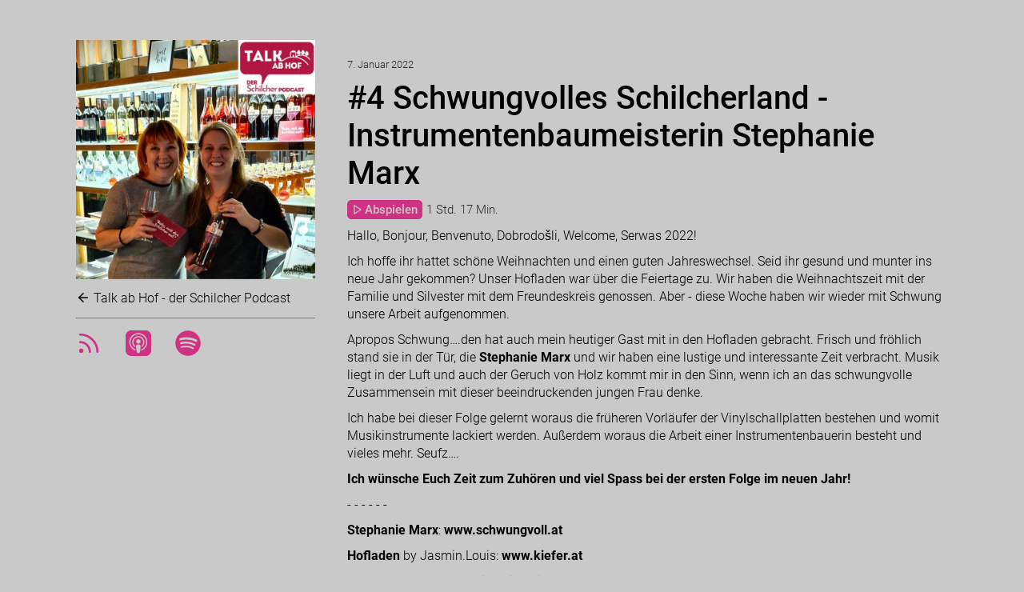

--- FILE ---
content_type: text/html; charset=UTF-8
request_url: https://talk-ab-hof-der-schilcher-podcast.stationista.com/4-schwungvolles-schilcherland-instrumentenbaumeisterin-stephanie-marx_61d840b4a1b6dd10d12089c6
body_size: 9934
content:
<!DOCTYPE html>
<html lang="de-de" dir="ltr">
<head>
	<title>#4 Schwungvolles Schilcherland - Instrumentenbaumeisterin Stephanie Marx</title>
	<meta http-equiv="Content-Type" content="text/html; charset=utf-8" />
	<meta name="robots" content="index, follow" />
	<meta name="description" content="Hallo, Bonjour, Benvenuto, Dobrodošli, Welcome, Serwas 2022! Ich hoffe ihr hattet schöne Weihnachten und einen guten Jahreswechsel. Seid ihr gesund und munter ins neue Jahr gekommen? Unser Hofladen wa…" />
	<meta property="og:description" content="Hallo, Bonjour, Benvenuto, Dobrodošli, Welcome, Serwas 2022! Ich hoffe ihr hattet schöne Weihnachten und einen guten Jahreswechsel. Seid ihr gesund und munter ins neue Jahr gekommen? Unser Hofladen war über die Feiertage zu. Wir haben die Weihnachtszeit mit der Familie und Silvester mit dem Freundeskreis genossen. Aber - diese Woche haben wir wieder mit Schwung unsere Arbeit aufgenommen. Apropos Schwung….den hat auch mein heutiger Gast mit in den Hofladen gebracht. Frisch und fröhlich stand sie..."/>
    <meta name="twitter:description" content="Hallo, Bonjour, Benvenuto, Dobrodošli, Welcome, Serwas 2022! Ich hoffe ihr hattet schöne Weihnachten und einen guten Jahreswechsel. Seid ihr gesund und munter ins neue Jahr gekommen? Unser Hofladen wa…" />
	<meta name="viewport" content="width=device-width, initial-scale=1"/>
	<meta property="og:title" content="#4 Schwungvolles Schilcherland - Instrumentenbaumeisterin Stephanie Marx"/>
	<meta property="og:type" content="website"/>
	<meta property="og:image" content="https://cdn.stationista.com/4d/60cb60f3321d2639137ba24d/images/fd/61d859ab90df603e46481efd/ep/61d840b4a1b6dd10d12089c6_feed.jpg?token=eyJ0eXAiOiJKV1QiLCJhbGciOiJIUzI1NiJ9.eyJjbGllbnQiOiJ3ZWJzaXRlIiwicmVmZXJlciI6bnVsbH0.EpHk265gy0RqWgT5YLcCiZE6F_OBtmbo7OZEXXyNliQ"/>
	<meta property="og:url" content="https://talk-ab-hof-der-schilcher-podcast.stationista.com/4-schwungvolles-schilcherland-instrumentenbaumeisterin-stephanie-marx_61d840b4a1b6dd10d12089c6"/>
    <meta name="twitter:title" content="#4 Schwungvolles Schilcherland - Instrumentenbaumeisterin Stephanie Marx" />
    <meta name="twitter:image" content="https://cdn.stationista.com/4d/60cb60f3321d2639137ba24d/images/fd/61d859ab90df603e46481efd/ep/61d840b4a1b6dd10d12089c6_feed.jpg?token=eyJ0eXAiOiJKV1QiLCJhbGciOiJIUzI1NiJ9.eyJjbGllbnQiOiJ3ZWJzaXRlIiwicmVmZXJlciI6bnVsbH0.EpHk265gy0RqWgT5YLcCiZE6F_OBtmbo7OZEXXyNliQ" />
    <meta name="twitter:card" content="player" />
    <meta name="twitter:player" content="https://cdn.stationista.com/webplayer/6134bfd64028c26cbe521b85?layout=twitter&amp;id=61d840b4a1b6dd10d12089c6" />
	<meta name="twitter:player:width" content="480" />
	<meta name="twitter:player:height" content="480" />
	<meta content='app-id=1602650892' name='apple-itunes-app' />
    <link rel="shortcut icon" type="image/png" sizes="64x64" href="https://cdn.stationista.com/4d/60cb60f3321d2639137ba24d/images/46/63d5516f603fee0f91665f46/pc/65dda988c67a61251301c81c_fav64.png?token=eyJ0eXAiOiJKV1QiLCJhbGciOiJIUzI1NiJ9.eyJjbGllbnQiOiJ3ZWJzaXRlIiwicmVmZXJlciI6bnVsbH0.EpHk265gy0RqWgT5YLcCiZE6F_OBtmbo7OZEXXyNliQ">
    <link rel="shortcut icon" type="image/png" sizes="32x32" href="https://cdn.stationista.com/4d/60cb60f3321d2639137ba24d/images/46/63d5516f603fee0f91665f46/pc/65dda988c67a61251301c81c_fav32.png?token=eyJ0eXAiOiJKV1QiLCJhbGciOiJIUzI1NiJ9.eyJjbGllbnQiOiJ3ZWJzaXRlIiwicmVmZXJlciI6bnVsbH0.EpHk265gy0RqWgT5YLcCiZE6F_OBtmbo7OZEXXyNliQ">
	<link rel="shortcut icon" type="image/png" sizes="16x16" href="https://cdn.stationista.com/4d/60cb60f3321d2639137ba24d/images/46/63d5516f603fee0f91665f46/pc/65dda988c67a61251301c81c_fav16.png?token=eyJ0eXAiOiJKV1QiLCJhbGciOiJIUzI1NiJ9.eyJjbGllbnQiOiJ3ZWJzaXRlIiwicmVmZXJlciI6bnVsbH0.EpHk265gy0RqWgT5YLcCiZE6F_OBtmbo7OZEXXyNliQ">
	<style type="text/css">		
	    html,
	    .page {
	        min-height:90vh;
	    }
	    
		body {
			margin:0;
			color:#010101;
			font-family:Roboto, 'Helvetica Neue', Arial;
			font-weight:300;
			height:100%;
			-webkit-text-size-adjust:100%;
			background-color:#CAC9C9;
		}
		
		a {
			color:#010101;
			text-decoration:none;
		}
		
		a:hover {
			text-decoration:underline;
		}
		
		.shownotes a {
		  text-decoration:underline;
		}
		
		.shownotes a:hover {
		  text-decoration:none;
		}
		
		a.go-back {
		  margin-top:10px;
		  display:inline-block;
		}
		
		a.go-back .feather {
	       width:18px;
	       height:18px;
           vertical-align:top;
	    }
		
		#episode .stationista-player {
		  margin-bottom:10px;
		  font-size:1.2em;
		}
		
		#episodes .stationista-player {
		  margin-top:5px;
		}
		
		#episodes .blueprint {
		  display:none;
		}
		
		#first-episode {
		  border-bottom:1px solid rgba(1, 1, 1, 0.4);
		  padding:20px 0;
		}
		
		#first-episode .stationista-player {
		  margin-top:5px;
		  font-size:1.2em;
		}
		
		.stationista-player {
		  display:flex;
		  align-items:center;
		}
		
		.stationista-player a.stn-play {
		  border:1px solid #CE0D72;
		  background-color:#CE0D72;
		  color:#CAC9C9;
		  padding:2px 5px;
		  display:flex;
		  align-items:center;
		  border-radius:5px;
		  font-size:0.8em;
		  flex-shrink:0;
		  font-weight:500;
		  opacity:0.8;
		}
		
		.stationista-player a.stn-play .feather {
	       width:14px;
	       height:14px;
	    }
	    
	    .stationista-player a.stn-play .stn-txt-play {
	       margin-left:2px;
	    }
		
		.stationista-player a.stn-play:hover {
			text-decoration:none;
		    opacity:1;
		}
		
		.stationista-player .stn-duration-nice,
		.stationista-player .stn-duration,
		.stationista-player .stn-current-time {
		    flex-shrink:0;
		    font-size: 0.8em;
            display: inline-block;
            margin-left: 5px;
            color:rgba(1, 1, 1, 0.8);
		}
		
		[dir="rtl"] .stationista-player .stn-duration-nice,
		[dir="rtl"] .stationista-player .stn-duration,
		[dir="rtl"] .stationista-player .stn-current-time {
		    margin:0 5px 0 0;
		}
		
		.stationista-player .stn-progress-bar {
		  -webkit-appearance: none;
          appearance: none;
          width: 100%;
          height:100%;
          margin:0 0 0 5px;
          background:transparent;
          outline: none;
          opacity: 0.8;
          -webkit-transition: .2s;
          transition: opacity .2s;
          display:none;
        }
        
        [dir="rtl"] .stationista-player .stn-progress-bar {
            margin:0 5px 0 0;
        }
        
        .stationista-player .stn-progress-bar:hover {
            opacity:1;
        }
        
        .stationista-player .stn-progress-bar::-webkit-slider-thumb {
          -webkit-appearance: none;
          appearance: none;
          width: 7px;
          height: 7px;
          margin-top:-3px;
          border-radius: 50%; 
          background:#CE0D72;
          cursor: grab;
          -webkit-transition: .2s;
        }
        
        .stationista-player .stn-progress-bar::-moz-range-thumb {
          width: 7px;
          height: 7px;
          border-radius: 50%;
          background:#CE0D72;
          cursor: grab;
          -moz-transition: .2s;
        }
        
        .stationista-player .stn-progress-bar::-ms-thumb {
          width: 7px;
          height: 7px;
          border-radius: 50%;
          background:#CE0D72;
          cursor: grab;
        }
        
        .stationista-player .stn-progress-bar::-webkit-slider-runnable-track {
            height:1px;
            background:#CE0D72;
        }
        
        .stationista-player .stn-progress-bar::-moz-range-track {
            height:1px;
            background:#CE0D72;
        }
        
        .stationista-player .stn-progress-bar::-ms-track {
            height:1px;
            background:#CE0D72;
        }
        
        .stationista-player .stn-progress-bar:hover::-webkit-slider-thumb {
          transform:scale(1.6);
        }
        
        .stationista-player .stn-progress-bar:hover::-moz-range-thumb {
          transform:scale(1.6);
        }
        
        .stationista-player.stn-playing .stn-icon-play,
        .stationista-player.stn-active .stn-txt-play,
        .stationista-player .stn-icon-pause,
        .stationista-player .stn-duration,
		.stationista-player .stn-current-time,
        .stationista-player.stn-active .stn-duration-nice {
            display:none;
        }
        
        .stationista-player.stn-active .stn-progress-bar,
        .stationista-player.stn-playing .stn-icon-pause,
        .stationista-player.stn-active .stn-duration,
		.stationista-player.stn-active .stn-current-time {
            display:inline-block;
        }
		
		h1 {
			font-size:2.5em;
			font-weight:500;
			margin:10px auto 0 auto;
		}
		
		#episode h1 {
		  margin:10px auto;
		}
		
		h2 {
			font-size:1em;
			font-weight:500;
			margin:20px auto;
		}
		
		#episode h2 {
		  font-size:1.7em;
		}
		
		#episode h2 {
		  border-bottom:1px solid rgba(1, 1, 1, 0.4);
		  margin:20px auto;
		  padding-bottom:20px;
		}
		
		h3 {
			font-size:1.5em;
			font-weight:500;
			margin:0 auto;
		}
		
		#first-episode h3 {
		  font-size:1.7em;
		}
		
		#first-episode p a,
		#episodes p a {
		  text-decoration:none;
		}
		
		.pubdate,
		.author {
		    font-size:0.8em;
		    color:rgba(1, 1, 1, 0.8);
		}
		
		p {
			line-height: 1.4em;
			margin:10px 0 0 0;
	    }
	    
	    strong {
            font-weight:700;
	    }
		
		.wrapper {
			max-width:1130px;
			margin:0 auto;
			padding:0 50px;
			overflow:auto;
		}
		
		footer .wrapper {
		  font-size:0.8em;
		  padding:20px 0;
		  text-align:center;
		  border-top:1px solid rgba(1, 1, 1, 0.4);
		  color:rgba(1, 1, 1, 0.8);
		}
		
		footer .wrapper a {
		  text-decoration:underline;
		}
		
		.no-wrap {
			white-space: nowrap;
		}
	    
	    .mobile-only {
	    	display:none;
	    }
		
		#home,
		#episode {
			padding:50px 0;
			box-sizing:border-box;
		}
		
		.left {
		  width:30%;
		  float:left;
		  box-sizing:border-box;
		  padding:0 20px 0 20px;
		}
		
		#directories,
		#socials,
		#socials-mobile {
		  padding:0;
		  list-style-type:none;
		  margin:15px 0 0 0;
		  display:flex;
		  align-items:center;
		}
		
		#socials-mobile {
		  padding:15px 0;
		    margin:0;
		    display:none;
		}
		
		#directories {
		    padding:0 0 10px 0;
        }
		
		#episode #directories {
		    padding:15px 0 0 0;
            border-top:1px solid rgba(1, 1, 1, 0.4);
            border-bottom:0;
		}
		
		#socials {
		    padding:15px 0;
		    margin:0;
		}
		
		#directories li {
		  margin:0 30px 0 0;
		}
		
		#directories li a {
		  color:#CE0D72;
		  opacity:0.8;
		}
		
		#directories li a:hover {
		  opacity:1;
		}
		
		#socials li a {
		  opacity:0.8;
		}
		
		#socials li a:hover {
		  opacity:1;
		}
		
		#socials li,
		#socials-mobile li {
		  margin:0 30px 0 0;
		}
		
		[dir="rtl"] #socials li,
		[dir="rtl"] #socials-mobile li,
		[dir="rtl"] #directories li {
		  margin:0 0 0 30px;
		}
		
		#socials li .feather,
		#socials-mobile li {
		  width:24px;
		  height:24px;
		}
		
		.logo {
		  width:100%;
		  height:100%;
		}
		
		.right {
		  width:70%;
		  float:right;
		  box-sizing:border-box;
		  padding:20px;
		}
		
		[dir="rtl"] .left {
		  float:right;
		}
		
		[dir="rtl"] .right {
		  float:left;
		}
		
		#episodes {
		  border-top:1px solid rgba(1, 1, 1, 0.4);
	      list-style-type:none;
		  margin:20px 0;
		  padding:0;
		}
		
		#episodes li {
		  border-bottom:1px solid rgba(1, 1, 1, 0.4);
		  padding:20px 0;
		}
		
		#page-controls {
			position: fixed;
			bottom: 20px;
			right: 20px;
			display: none;
			z-index: 4;
		}
		
		.scroll-up a {
			display: inline-block;
			width: 30px;
			height: 30px;
			background:#525455 url(/img/scroll-up.png) center center no-repeat;
			border-radius: 40px;
		    box-sizing:border-box;
		}
		
		.scroll-up a:hover {
			text-decoration:none;
		}
		
		@media  screen and (max-width: 1600px) {

		}
		
		@media  screen and (max-width: 1440px) {

		}
		
		@media  screen and (max-width: 1075px) {
		}
		
		@media  screen and (max-width: 900px) {		
			body {
				font-size:14px;
			}
		}
		
		@media  screen and (max-width: 767px) {
	    
			.wrapper {
				width:95%;
				padding:0;
			}
		
    		.left,
    		.right,
    		[dir="rtl"] .left,
    		[dir="rtl"] .right {
    		  float:none;
    		  width:100%;
    		}
			
			p br {
			    display:none;
			}
			
			h1 {
				font-size:1.9em;
			}

			#episode h2 {
				font-size:1.5em;
			    margin:20px auto;
			}

			h3 {
				font-size:1.2em;
			}
		    
		    .mobile-hidden {
		        display:none !important;
		    }
		    
		    p.mobile-only {
		      display:inline-block;
		    }
		    
		    #socials-mobile {
		      display:flex;
		    }
		}
		
		@media  screen and (max-width: 420px) {
		}
		
		@media  screen and (max-width: 320px) {
			body {
				font-size:12px;
			}
		}
	</style>
</head>
<body>
<div class="page">
	<section id="episode" data-lsid="696c75b663f8a13523065ca8">
	<div class="wrapper">
		<div class="left">
			<img class="logo" src="https://cdn.stationista.com/4d/60cb60f3321d2639137ba24d/images/fd/61d859ab90df603e46481efd/ep/61d840b4a1b6dd10d12089c6_feed.jpg?token=eyJ0eXAiOiJKV1QiLCJhbGciOiJIUzI1NiJ9.eyJjbGllbnQiOiJ3ZWJzaXRlIiwicmVmZXJlciI6bnVsbH0.EpHk265gy0RqWgT5YLcCiZE6F_OBtmbo7OZEXXyNliQ" width="300" height="300" />
			<a class="go-back" href="https://talk-ab-hof-der-schilcher-podcast.stationista.com"><span data-feather="arrow-left"></span> Talk ab Hof - der Schilcher Podcast</a>
		<ul id="directories">
					<li><a href="https://cdn.stationista.com/feeds/talk-ab-hof-der-schilcher-podcast" title="RSS Feed"><svg class="feather feather-rss" width="32" height="32" fill="none" stroke="currentColor" stroke-linecap="round" stroke-linejoin="round" stroke-width="2" version="1.1" viewBox="0 0 32 32" xmlns="http://www.w3.org/2000/svg">
 <g stroke-width="2.7">
  <path d="m5.2095 14.64a12.15 12.15 0 0 1 12.15 12.15"/>
  <path d="m5.2095 5.1904a21.6 21.6 0 0 1 21.6 21.6"/>
  <circle cx="6.5595" cy="25.44" r="1.35"/>
 </g>
</svg>
</a></li>
							<li><a href="https://podcasts.apple.com/at/podcast/talk-ab-hof-der-schilcher-podcast/id1602650892" title="Apple Podcasts"><svg width="32" height="32" version="1.1" xmlns="http://www.w3.org/2000/svg" xmlns:xlink="http://www.w3.org/1999/xlink">
 <path d="m7.1289-0.046875c-3.9496 0-7.1289 3.1793-7.1289 7.1289v17.789c0 3.9496 3.1793 7.1289 7.1289 7.1289h17.789c3.9496 0 7.1289-3.1793 7.1289-7.1289v-17.789c0-3.9496-3.1793-7.1289-7.1289-7.1289h-17.789zm8.7129 3.4297c3.1192 0 5.9408 1.2044 8.0879 3.4551 1.6344 1.6985 2.5515 3.4951 3.0215 5.8633 0.16023 0.78834 0.16132 2.9376 0.011719 3.8242-0.49138 2.803-2.0509 5.3567-4.3262 7.0723-0.81184 0.61315-2.7987 1.6836-3.1191 1.6836-0.1175 0-0.12763-0.12279-0.074219-0.61523 0.09614-0.79047 0.19198-0.95458 0.64062-1.1426 0.7157-0.2991 1.9319-1.1661 2.6797-1.916 1.2925-1.2818 2.2437-2.9582 2.6816-4.7207 0.27773-1.1003 0.24532-3.5474-0.064453-4.6797-0.97207-3.5999-3.908-6.3987-7.5078-7.1465-1.0468-0.21364-2.9483-0.21364-4.0059 0-3.6426 0.74775-6.6556 3.6849-7.5742 7.3809-0.24569 1.0041-0.24569 3.451 0 4.4551 0.60888 2.4462 2.1894 4.6901 4.2617 6.0254 0.40592 0.26705 0.89665 0.54345 1.0996 0.62891 0.44865 0.19228 0.5454 0.35406 0.63086 1.1445 0.05341 0.48069 0.043281 0.61914-0.074218 0.61914-0.074773 0-0.62043-0.23594-1.1973-0.51367l-0.052734-0.039062c-3.3008-1.6237-5.4164-4.3719-6.1855-8.0273-0.19228-0.94323-0.22456-3.1933-0.042969-4.0586 0.48069-2.3234 1.4002-4.1395 2.9277-5.7461 2.2005-2.3201 5.0304-3.5469 8.1816-3.5469zm-0.36914 3.7578c0.73039-0.026305 1.4859 0.01566 2.0254 0.13477 3.7174 0.82786 6.3565 4.5513 5.8438 8.2441-0.20296 1.488-0.71702 2.7102-1.625 3.8457-0.44865 0.57363-1.5382 1.5352-1.7305 1.5352-0.03205 0-0.0625-0.36245-0.0625-0.80469v-0.80664l0.55469-0.66211c2.0937-2.5082 1.9442-6.0137-0.3418-8.3125-0.88661-0.89516-1.9118-1.4196-3.2363-1.6621-0.85457-0.1581-1.0363-0.15918-1.9336-0.011719-1.362 0.22219-2.4167 0.75053-3.3535 1.6777-2.2966 2.2753-2.4472 5.7983-0.35352 8.3086l0.55078 0.66211v0.81055c0 0.44865-0.034325 0.8125-0.078125 0.8125-0.04273 0-0.35245-0.21342-0.68359-0.48047l-0.044922-0.015625c-1.1109-0.88661-2.0941-2.4595-2.5-4.002-0.24569-0.93148-0.24465-2.7015 0.011719-3.6309 0.67297-2.5082 2.5203-4.4519 5.084-5.3652 0.43797-0.15489 1.1427-0.25104 1.873-0.27734zm0.375 3.9863c0.049221 3.1e-5 0.095503 0.01139 0.14453 0.013672a2.6641 2.6641 0 0 1 0.019531 0 2.6641 2.6641 0 0 1 2.6641 2.6641 2.6641 2.6641 0 0 1-2.6641 2.6641 2.6641 2.6641 0 0 1-1.8867-0.7832c-0.57302-0.47348-0.88046-1.1579-0.88867-1.9941 0-0.97741 0.54435-1.8312 1.4844-2.3301 0.2991-0.15703 0.71302-0.23464 1.127-0.23438zm-0.017578 6.3125c0.90662-0.003711 1.6366 0.22291 2.123 0.63086 0.030661 0.020285 0.068877 0.038092 0.097656 0.058594 0.23501 0.17091 0.40685 0.34868 0.51367 0.56445 0.10682 0.21578 0.15936 0.47277 0.19141 0.89258 0.02136 0.42087 0.021922 1.0042-0.074218 2.0938-0.09614 1.0864-0.28795 2.6791-0.4375 3.6992-0.14955 1.0255-0.25566 1.4735-0.39453 1.8047-0.13887 0.34183-0.32048 0.56633-0.52344 0.72656-0.20296 0.16023-0.43974 0.25518-0.66406 0.30859-0.22432 0.05341-0.42686 0.054688-0.61914 0.054688s-0.37345-0.001278-0.61914-0.054688c-0.24569-0.05341-0.56578-0.14952-0.80078-0.3418-0.057982-0.045377-0.09732-0.11112-0.14648-0.16602-0.49362-0.39805-0.68642-1.161-0.98437-3.2305-0.45613-3.1651-0.55682-5.1255-0.29297-5.7461 0.35037-0.82252 1.3009-1.2896 2.6309-1.2949z" fill="currentColor" stroke-width=".10682"/>
</svg>
</a></li>
							<li><a href="https://open.spotify.com/show/5bC3TIZlmvVSAXDUWF16B7" title="Spotify"><svg width="32" height="32" version="1.1" viewBox="0 0 32 32" xmlns="http://www.w3.org/2000/svg">
 <path d="m16.013 0.23985c-8.704 0-15.76 7.0561-15.76 15.76 0 8.7044 7.0563 15.76 15.76 15.76 8.705 0 15.761-7.0556 15.761-15.76 0-8.7035-7.0556-15.759-15.761-15.759zm7.2276 22.731c-0.2823 0.46297-0.8883 0.60976-1.3513 0.32558-3.7004-2.2603-8.3587-2.7722-13.845-1.5188-0.52865 0.12045-1.0556-0.21078-1.1761-0.73962-0.12101-0.52884 0.2089-1.0558 0.73887-1.1762 6.0036-1.3722 11.153-0.78103 15.308 1.7578 0.46297 0.28418 0.60976 0.8883 0.32558 1.3513zm1.929-4.2919c-0.3557 0.57871-1.1123 0.76126-1.69 0.40557-4.2364-2.6045-10.694-3.3586-15.705-1.8376-0.64985 0.19629-1.3362-0.16994-1.5334-0.81867-0.19573-0.64985 0.1707-1.3349 0.81942-1.5325 5.7237-1.7367 12.839-0.89545 17.704 2.0941 0.57777 0.3557 0.76032 1.1123 0.40463 1.6893zm0.16562-4.4686c-5.0795-3.017-13.46-3.2944-18.31-1.8225-0.77877 0.23619-1.6023-0.20344-1.8383-0.98221-0.236-0.77914 0.20326-1.6021 0.98259-1.8389 5.5671-1.69 14.822-1.3635 20.67 2.1082 0.70198 0.41573 0.93158 1.3204 0.51566 2.0199-0.41404 0.70048-1.3212 0.9314-2.0194 0.51548z" fill="currentColor" stroke-width=".1882"/>
</svg>
</a></li>
								</ul>
		</div>
		<div class="right">
        	<span class="pubdate">7. Januar 2022</span>
			<h1>#4 Schwungvolles Schilcherland - Instrumentenbaumeisterin Stephanie Marx</h1>
		    		<div class="stationista-player">
    			<a class="stn-play" href="https://cdn.stationista.com/4d/60cb60f3321d2639137ba24d/audio/ce/61d84a7448711971921eebce/642b7d96392fad92313445b4425f4ff0.mp3?token=eyJ0eXAiOiJKV1QiLCJhbGciOiJIUzI1NiJ9.eyJjbGllbnQiOiJ3ZWJzaXRlIiwicmVmZXJlciI6bnVsbH0.EpHk265gy0RqWgT5YLcCiZE6F_OBtmbo7OZEXXyNliQ" data-episode-id="61d840b4a1b6dd10d12089c6" data-episode-title="#4 Schwungvolles Schilcherland - Instrumentenbaumeisterin Stephanie Marx" data-episode-img="https://cdn.stationista.com/4d/60cb60f3321d2639137ba24d/images/fd/61d859ab90df603e46481efd/ep/61d840b4a1b6dd10d12089c6_feed.jpg?token=eyJ0eXAiOiJKV1QiLCJhbGciOiJIUzI1NiJ9.eyJjbGllbnQiOiJ3ZWJzaXRlIiwicmVmZXJlciI6bnVsbH0.EpHk265gy0RqWgT5YLcCiZE6F_OBtmbo7OZEXXyNliQ" target="_blank"><span class="stn-icon-play" data-feather="play"></span><span class="stn-icon-pause" data-feather="pause"></span> <span class="stn-txt-play">Abspielen</span></a><span class="stn-current-time">0:00</span><input type="range" steps="1" min="0" max="100" value="50" class="stn-progress-bar"><span class="stn-duration">-0:00</span><span class="stn-duration-nice">1 Std. 17 Min.</span>
    		</div>
    	    	        	        		<p>Hallo, Bonjour, Benvenuto, Dobrodošli, Welcome, Serwas 2022!</p>  <p>Ich hoffe ihr hattet schöne Weihnachten und einen guten Jahreswechsel. Seid ihr gesund und munter ins neue Jahr gekommen? Unser Hofladen war über die Feiertage zu. Wir haben die Weihnachtszeit mit der Familie und Silvester mit dem Freundeskreis genossen. Aber - diese Woche haben wir wieder mit Schwung unsere Arbeit aufgenommen.</p>  <p>Apropos Schwung….den hat auch mein heutiger Gast mit in den Hofladen gebracht. Frisch und fröhlich stand sie in der Tür, die <b>Stephanie Marx</b> und wir haben eine lustige und interessante Zeit verbracht. Musik liegt in der Luft und auch der Geruch von Holz kommt mir in den Sinn, wenn ich an das schwungvolle Zusammensein mit dieser beeindruckenden jungen Frau denke. </p>  <p>Ich habe bei dieser Folge gelernt woraus die früheren Vorläufer der Vinylschallplatten bestehen und womit Musikinstrumente lackiert werden. Außerdem woraus die Arbeit einer Instrumentenbauerin besteht und vieles mehr. Seufz….</p>  <p><b>Ich wünsche Euch Zeit zum Zuhören und viel Spass bei der ersten Folge im neuen Jahr!</b></p>  <p>- - - - - - </p>  <p><b>Stephanie Marx</b>:<a href="http://www.schwungvoll.at"> <b>www.schwungvoll.at</b></a></p>  <p><b>Hofladen</b> by Jasmin.Louis: <a href="http://www.kiefer.at/"><b>www.kiefer.at</b></a></p>  <p><a href="https://www.facebook.com/hofladenjasminlouis">facebook.com/hofladenjasminlouis</a></p>  <p><a href="http://www.instagram.com/hofladenjasminlouis">instagram.com/hofladenjasminlouis</a></p>  <p><b>Kontakt Jasmin</b>: office@kiefer.at</p>
        	    				<ul id="socials" class="mobile-only">
				<li><a title="Auf Facebook teilen" href="https://facebook.com/sharer/sharer.php?u=https%3A%2F%2Ftalk-ab-hof-der-schilcher-podcast.stationista.com%2F4-schwungvolles-schilcherland-instrumentenbaumeisterin-stephanie-marx_61d840b4a1b6dd10d12089c6" target="_blank"><i data-feather="facebook">Facebook</i></a></li>
				<li><a title="In Pocket speichern" href="https://getpocket.com/save?url=https%3A%2F%2Ftalk-ab-hof-der-schilcher-podcast.stationista.com%2F4-schwungvolles-schilcherland-instrumentenbaumeisterin-stephanie-marx_61d840b4a1b6dd10d12089c6" target="_blank"><i data-feather="pocket">Pocket</i></a></li>
				<li><a title="Auf Twitter teilen" href="https://twitter.com/intent/tweet?url=https%3A%2F%2Ftalk-ab-hof-der-schilcher-podcast.stationista.com%2F4-schwungvolles-schilcherland-instrumentenbaumeisterin-stephanie-marx_61d840b4a1b6dd10d12089c6" target="_blank"><i data-feather="twitter">Twitter</i></a></li>
			</ul>
    			</div>
	</div>
</section>
<div id="page-controls">
	<div class="scroll-up">
		<a href="#"></a>
	</div>
</div>
</div>
<footer>
	<div class="wrapper">
	    	Dieser Podcast wird bei <a href="https://www.stationista.com">Stationista</a> gehostet		 • 
				<a href="http://www.kiefer.at">Hofladen by Jasmin.Louis</a>
				 • <a href="http://www.jasminlouis.com">Jasmin.Louis Music</a>
				 • <a href="https://www.facebook.com/talkabhof/">Facebook</a>
	    </div>
</footer>
<audio id="audio"></audio>
<script src="https://talk-ab-hof-der-schilcher-podcast.stationista.com/js/jquery.min.js"></script>
<script src="https://talk-ab-hof-der-schilcher-podcast.stationista.com/js/feather-4.24.1.min.js"></script>
<script type="text/javascript">
    if (!String.prototype.padStart) {
        String.prototype.padStart = function padStart(targetLength, padString) {
            targetLength = targetLength >> 0; //truncate if number, or convert non-number to 0;
            padString = String(typeof padString !== 'undefined' ? padString : ' ');
            if (this.length >= targetLength) {
                return String(this);
            } else {
                targetLength = targetLength - this.length;
                if (targetLength > padString.length) {
                    padString += padString.repeat(targetLength / padString.length); //append to original to ensure we are longer than needed
                }
                return padString.slice(0, targetLength) + String(this);
            }
        };
    }

	feather.replace();
	
	$(document).ready(function() {
		var loadMorePos = null;
		var loadRequest = null;
		
		if ($('#has-more').length) {
			loadMorePos = $('#has-more').offset().top;
		}
		
		$(document).scroll(function() {
    		var scrollTop = $(this).scrollTop();
    	
    		if (scrollTop > 100)
    		{
    			$('#page-controls').show();
    		}
    		else if (scrollTop < 200)
    		{
    			$('#page-controls').hide();
    		}
    			});
		
		$('.scroll-up').on('click', function(e) {
    		e.preventDefault();
    			
    		$('html, body').scrollTop(0);
    	});
	
    	var audio = $('#audio').get(0);
    	var seeking = false;
    	var lastTime = 0;
    	var lsTimes = [];
        
        function changeTimes(e, seekTime) {
        	if (e && seeking) {
        		return;
        	}
        	
         	if (audio.currentTime || typeof seekTime !== 'undefined') {
            	var currentTime = Math.round(typeof seekTime !== 'undefined' ? seekTime : audio.currentTime);
            	var hours = Math.floor(currentTime / 3600);
        		var minutes = Math.floor((currentTime - hours * 3600) / 60);
        		var seconds = Math.floor(currentTime - hours * 3600 - minutes * 60);
            	var currentTimeString = minutes.toString() + ':' + seconds.toString().padStart(2, '0');
        		var $player = $('.stationista-player.stn-active');
            	
            	if (hours > 0) {
            		currentTimeString = hours.toString() + ':' + minutes.toString().padStart(2, '0') + ':' + seconds.toString().padStart(2, '0');
            	}
            	
            	if (!seeking) {
            		var lsid = $player.find('.stn-play').data('lsid');
            		
            		if (!lsid) {
            			lsid = $('#first-episode').length ? $('#first-episode').data('lsid') : $('#episode').data('lsid');
            		}
            		
            		$player.find('.stn-progress-bar').val(currentTime);
            		
            		if (lsid && !audio.paused && currentTime !== lastTime) {
        				lsTimes.push(currentTime);
        				
            			var lsData = { lsid: lsid, sec: lsTimes, episode_id: $player.find('.stn-play').data('episode-id') };
            			
                		$.ajax({
                            method: 'POST',
                            url: 'https://cdn.stationista.com/4d/60cb60f3321d2639137ba24d/trackListeningStats',
                            cache: false,
                            dataType: 'JSON',
                            data: lsData
            			}).done(function (response) {
            				lsTimes = [];
            				
            				if (response.lsid !== lsid) {
            					lsid = response.lsid;
            					
            					$player.find('.stn-play').data('lsid', lsid);
            				}
            			});
            			
            			lastTime = currentTime;
            		}
            	}
            	
    			$player.find('.stn-current-time').html(currentTimeString);
    			
             	if (audio.duration) {
                	var duration = Math.round(audio.duration) - currentTime;
                	var hours = Math.floor(duration / 3600);
            		var minutes = Math.floor((duration - hours * 3600) / 60);
            		var seconds = Math.floor(duration - hours * 3600 - minutes * 60);
                	var durationString = minutes.toString() + ':' + seconds.toString().padStart(2, '0');
                	
                	if (hours > 0) {
                		durationString = hours.toString() + ':' + minutes.toString().padStart(2, '0') + ':' + seconds.toString().padStart(2, '0');
                	}
                	
        			$player.find('.stn-duration').html('-' + durationString);
             	}
         	}
        }
		
		$('.stn-progress-bar').on('change', function() {
			seeking = false;
			audio.currentTime = $(this).val();
		}).on('input', function() {
			seeking = true;
			changeTimes(null, $(this).val());
		});
    			
		audio.addEventListener('ended', function() {
			$('.stationista-player.stn-active').removeClass('stn-playing');
        });
    			
		audio.addEventListener('pause', function() {
			$('.stationista-player.stn-active').removeClass('stn-playing');
        });
    			
		audio.addEventListener('play', function() {
			$('.stationista-player.stn-active').addClass('stn-playing');
        });
        
        audio.addEventListener('durationchange', function() {
         	if (audio.duration) {
            	var duration = Math.round(audio.duration);
            	var hours = Math.floor(duration / 3600);
        		var minutes = Math.floor((duration - hours * 3600) / 60);
        		var seconds = Math.floor(duration - hours * 3600 - minutes * 60);
            	var durationString = minutes.toString() + ':' + seconds.toString().padStart(2, '0');
            	
            	if (hours > 0) {
            		durationString = hours.toString() + ':' + minutes.toString().padStart(2, '0') + ':' + seconds.toString().padStart(2, '0');
            	}
            	
            	$('.stationista-player.stn-active').find('.stn-progress-bar').prop('max', duration).val(0);
    			$('.stationista-player.stn-active').find('.stn-duration').html('-' + durationString);
         	}
        });
        
        audio.addEventListener('timeupdate', changeTimes);
		
		$('section').on('click', 'a.stn-play', function(e)
		{
			e.preventDefault();
			
			var $this = $(this);
			var $player = $(this).parent();
			var url = $(this).prop('href');
			
			if (!$player.hasClass('stn-active')) {            	
				if (audio.paused === false) {
					audio.pause();
				}
				
				$('.stationista-player.stn-active').removeClass('stn-active').removeClass('stn-playing');
				$player.addClass('stn-active').addClass('stn-playing');
				
            	lastTime = 0;
            	lsTimes = [];
    			audio.src = url;
    			audio.play();
    			
    			if ('mediaSession' in navigator) {
                  navigator.mediaSession.metadata = new MediaMetadata({
                    title: $(this).data('episode-title'),
                    album: "Talk ab Hof - der Schilcher Podcast",
                    artwork: [
                      { src: $(this).data('episode-img'),   sizes: '1400x1400',   type: 'image/jpg' },
                    ]
                  });
    			}
			} else {			
    			if (audio.paused === false) {		
    				audio.pause();
    				$player.removeClass('stn-playing');
    			} else {    				
    				audio.play();
    				$player.addClass('stn-playing');
    			}
			}
		});
	});
</script>
<script type="text/javascript">
	WebFontConfig = {
		custom: { families: ['Roboto:300,400,500,700'], urls: ['/css/fonts.css'] }
    };
    (function() {
        var wf = document.createElement('script');
        wf.src = 'https://talk-ab-hof-der-schilcher-podcast.stationista.com/js/webfont.js';
        wf.type = 'text/javascript';
        wf.async = 'true';
        var s = document.getElementsByTagName('script')[0];
        s.parentNode.insertBefore(wf, s);
	})();
</script>
</body>
</html>
